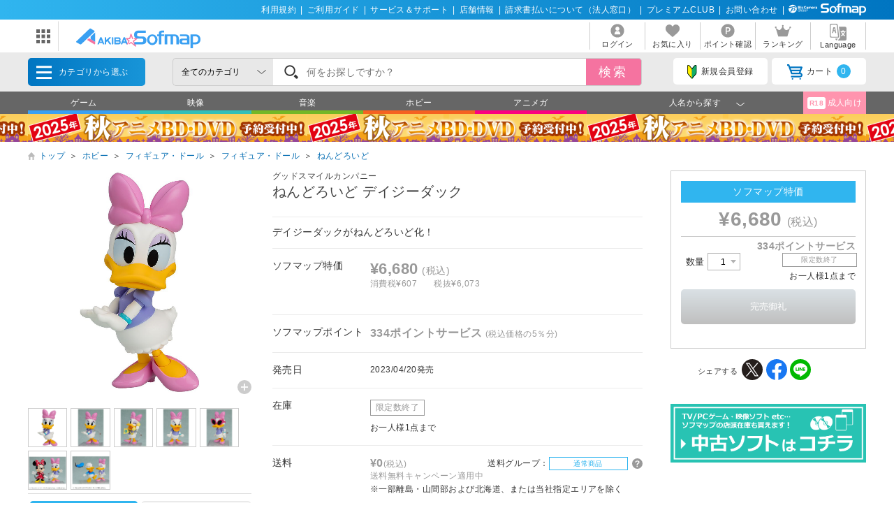

--- FILE ---
content_type: application/javascript
request_url: https://td-tl.sofmap.com/get_cookie_id?cookie_domain=sofmap.com&r=1766080526510&callback=TreasureJSONPCallback0
body_size: -11
content:
TreasureJSONPCallback0({"td_ssc_id":"01KCS9MEQCPDH4YXJKYQK106T7"})

--- FILE ---
content_type: text/javascript;charset=UTF-8
request_url: https://log1.mobylog.jp/msb.php?ktr_site=501091&ktr_atime=1766080527927
body_size: 61
content:
__getSessionValue({"sid":"1b1a12109bc185a16e6009d741c47ea4"})